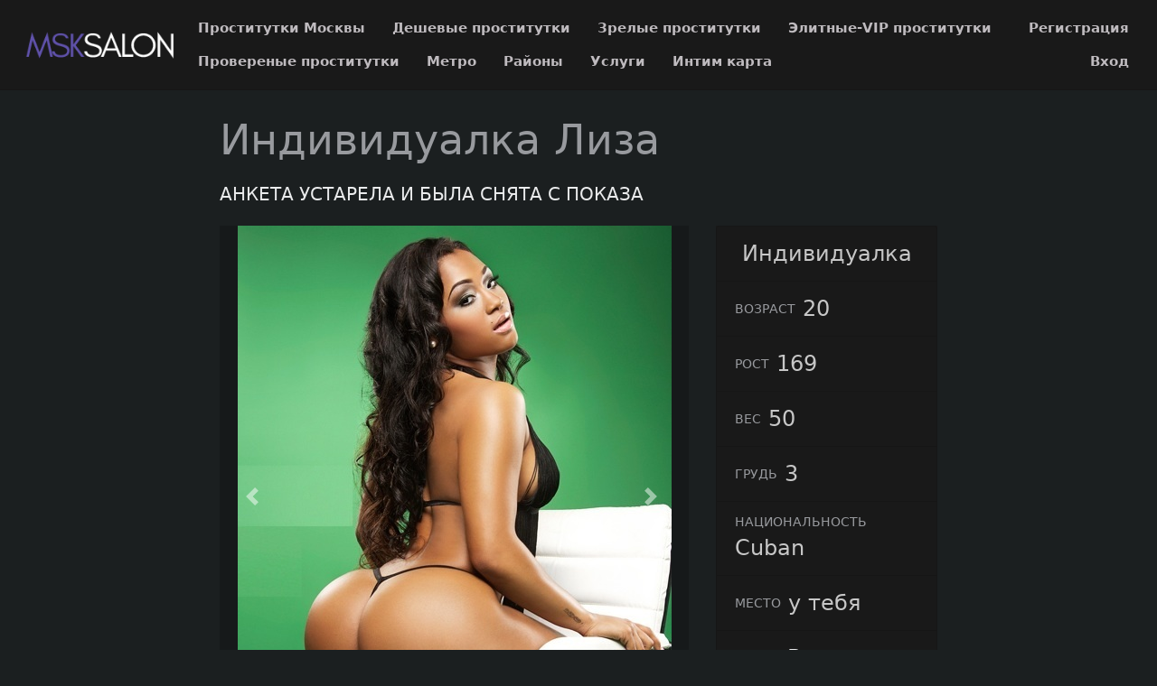

--- FILE ---
content_type: text/html; charset=UTF-8
request_url: https://msksalon.net/anket/10585
body_size: 3866
content:
<!DOCTYPE html> <html lang="ru" class="no-js"> <head> <meta charset="utf-8"/> <meta http-equiv="content-type" content="text/html; charset=utf-8" /> <title>Проститутка Лиза (id 10585) - Москва</title> <link rel="icon" href="//static.msksalon.net/v4/msksl/favicon.png" type="image/png"/><link rel="shortcut icon" href="//static.msksalon.net/v4/msksl/favicon.png" type="image/png"/> <base href="https://msksalon.net/anket/10585"></base> <script type="text/javascript">var auth_domain = "https://msksl.auth.msksalon.net";</script> <link rel="preload" href="//static.msksalon.net/min/all_1hadf2b.css" as="style"> <link rel="stylesheet" type="text/css" href="//static.msksalon.net/min/all_1hadf2b.css" media="all"></link> <link rel="preload" href="//static.msksalon.net/min/all_t5fp0j.js" as="script"> <link rel="preload" href="//static.msksalon.net/min/scripts/www_v4/main/ads/view/view.js" as="script"> <link rel="canonical" href="https://msksalon.net/anket/10585" /> <meta name="keywords" content="" /><meta name="description" content="Шлюха Лиза (id 10585) - из города Москва - Шаловливая развратница ждет в гости своего ненасытного мальчишку ;) Поспеши оказаться в моих объятиях, я подарю массу потрясающего наслаждения и океан фееричных, искрометных эмоций. Моя фантазия поистине безгранична, я смогу удивить даже самого искушенног - msksalon.net" /> <meta http-equiv="X-UA-Compatible" content="IE=edge"/> <meta name="viewport" content="width=device-width, initial-scale=1"/> <script type="text/javascript">document.documentElement.className = document.documentElement.className.replace( /\bno-js\b/,'yes-js' );</script> </head> <body> <header class="navbar navbar-toggleable-sm container-fluid top-nav"> <a class="navbar-brand py-2" href="/"> <img class="img-fluid" src="https://static.msksalon.net/v4/msksl/img/logo.png" width="221" height="70" title="проститутки Москва msksalon.net" alt="проститутки Москва msksalon.net"/> </a> <div class="flex-stretch w-100 main-menu" id="navbarSupportedContent"> <nav> <ul class="navbar-nav"> <li class="nav-item"> <a class="nav-link" href="/">Проститутки Москвы</a> </li> <li class="nav-item"> <a class="nav-link" href="/deshevye_prostitutki">Дешевые проститутки</a> </li> <li class="nav-item"> <a class="nav-link" href="/mature">Зрелые проститутки</a> </li> <li class="nav-item"> <a class="nav-link" href="/elitnye_prostitutki">Элитные-VIP проститутки</a> </li> <li class="nav-item"> <a class="nav-link" href="/admincheck">Провереные проститутки</a> </li> <li class="nav-item"> <a class="nav-link" href="/metro">Метро</a> </li> <li class="nav-item"> <a class="nav-link" href="/rayons">Районы</a> </li> <li class="nav-item"> <a class="nav-link" href="/services">Услуги</a> </li> <li class="nav-item"> <a class="nav-link" href="/googlemap">Интим карта</a> </li> </ul> </nav> <div class="right js-hidden"> Для того чтобы авторизироваться включите в настройках браузера Javascript и Cookies </div> <ul class="navbar-nav auth-menu"> <li class="nav-item"> <a class="nav-link" href="/registration">Регистрация</a></li> <li class="nav-item"> <a class="nav-link" href="/auth">Вход</a></li> </ul> </div> </header> <main class="main-container col-md-9 col-lg-8 offset-lg-2 offset-md-3"> <div id="ajax-data-content" class="holder_content"> <div class="content-inner container-fluid"> <header class="d-flex align-items-center text-align-center flex-wrap"> <h1 class="page-title mr-4 mb-4">Индивидуалка Лиза </h1> <div class="phone h5 text-primary mr-4 mb-4"> АНКЕТА УСТАРЕЛА И БЫЛА СНЯТА С ПОКАЗА </div> </header> <div class="row"> <div class="col-md-8"> <div class="carousel slide" id="slider"> <div id="carousel-bounding-box"> <div class="carousel" id="myCarousel"> <div class="carousel-inner"> <div class="carousel-item active" data-slide-number="0"> <img src="https://static.msksalon.net/photo/9/9/e/99ec87153f8c2520_600_600.jpg" /> </div> <div class="carousel-item" data-slide-number="1"> <img src="https://static.msksalon.net/photo/5/4/b/54bd975d9d0c6413_600_600.jpg" /> </div> <div class="carousel-item" data-slide-number="2"> <img src="https://static.msksalon.net/photo/f/b/e/fbefdc29911421e3_600_600.jpg" /> </div> <div class="carousel-item" data-slide-number="3"> <img src="https://static.msksalon.net/photo/4/5/c/45c01e7635c1a478_600_600.jpg" /> </div> <div class="carousel-item" data-slide-number="4"> <img src="https://static.msksalon.net/photo/7/0/7/7071fc37927a94c4_600_600.jpg" /> </div> <div class="carousel-item" data-slide-number="5"> <img src="https://static.msksalon.net/photo/d/2/0/d20b39f665eadfb5_600_600.jpg" /> </div> <div class="carousel-item" data-slide-number="6"> <img src="https://static.msksalon.net/photo/e/4/8/e48c45a1abe88bd3_600_600.jpg" /> </div> <div class="carousel-item" data-slide-number="7"> <img src="https://static.msksalon.net/photo/4/f/a/4fa837dbc7d2e840_600_600.jpg" /> </div> </div> </div> </div> <a class="carousel-control-prev" href="#myCarousel" role="button" data-slide="prev"> <span class="carousel-control-prev-icon" aria-hidden="true"></span> </a> <a class="carousel-control-next" href="#myCarousel" role="button" data-slide="next"> <span class="carousel-control-next-icon" aria-hidden="true"></span> </a> </div> <div class="py-4" id="slider-thumbs"> <ul class="row"> <li class="col-md-4"> <a class="selected" id="carousel-selector-0"> <img src="https://static.msksalon.net/photo/9/9/e/99ec87153f8c2520_200x200.jpg" /> </a> </li> <li class="col-md-4"> <a class="" id="carousel-selector-1"> <img src="https://static.msksalon.net/photo/5/4/b/54bd975d9d0c6413_200x200.jpg" /> </a> </li> <li class="col-md-4"> <a class="" id="carousel-selector-2"> <img src="https://static.msksalon.net/photo/f/b/e/fbefdc29911421e3_200x200.jpg" /> </a> </li> <li class="col-md-4"> <a class="" id="carousel-selector-3"> <img src="https://static.msksalon.net/photo/4/5/c/45c01e7635c1a478_200x200.jpg" /> </a> </li> <li class="col-md-4"> <a class="" id="carousel-selector-4"> <img src="https://static.msksalon.net/photo/7/0/7/7071fc37927a94c4_200x200.jpg" /> </a> </li> <li class="col-md-4"> <a class="" id="carousel-selector-5"> <img src="https://static.msksalon.net/photo/d/2/0/d20b39f665eadfb5_200x200.jpg" /> </a> </li> <li class="col-md-4"> <a class="" id="carousel-selector-6"> <img src="https://static.msksalon.net/photo/e/4/8/e48c45a1abe88bd3_200x200.jpg" /> </a> </li> <li class="col-md-4"> <a class="" id="carousel-selector-7"> <img src="https://static.msksalon.net/photo/4/f/a/4fa837dbc7d2e840_200x200.jpg" /> </a> </li> </ul> </div> <h3 class="title"><span>О себе</span></h3> <p class="s-text">Шаловливая развратница ждет в гости своего ненасытного мальчишку ;) Поспеши оказаться в моих объятиях, я подарю массу потрясающего наслаждения и океан фееричных, искрометных эмоций. Моя фантазия поистине безгранична, я смогу удивить даже самого искушенног</p> <h3 class="title"><span>Основные</span></h3> <ul class="row services-list"> <li class="col-sm-6 col-md-4"> <a href="/services/seks+klassiceskiy">Секс классический</a> </li> <li class="col-sm-6 col-md-4"> <a href="/services/minet">Минет</a> </li> <li class="col-sm-6 col-md-4"> <a href="/services/seks+analynyy">Секс анальный</a> </li> <li class="col-sm-6 col-md-4"> <a href="/services/seks+gruppovoy">Секс групповой</a> </li> <li class="col-sm-6 col-md-4"> <a href="/services/kunnilingus">Куннилингус</a> </li> </ul> <h3 class="title"><span>Дополнительные</span></h3> <ul class="row services-list"> <li class="col-sm-6 col-md-4"> <a href="/services/eskort">Эскорт</a> </li> <li class="col-sm-6 col-md-4"> <a href="/services/glubokiy+minet">Глубокий минет</a> </li> <li class="col-sm-6 col-md-4"> <a href="/services/okoncanie+v+rot">Окончание в рот</a> </li> <li class="col-sm-6 col-md-4"> <a href="/services/okoncanie+na+grudy">Окончание на грудь</a> </li> <li class="col-sm-6 col-md-4"> <a href="/services/okoncanie+na+lico">Окончание на лицо</a> </li> </ul> <h3 class="title"><span>Стриптиз</span></h3> <ul class="row services-list"> <li class="col-sm-6 col-md-4"> <a href="/services/striptiz+profi">Стриптиз профи</a> </li> </ul> <h3 class="title"><span>Массаж</span></h3> <ul class="row services-list"> <li class="col-sm-6 col-md-4"> <a href="/services/klassiceskiy+massage">Классический массаж</a> </li> <li class="col-sm-6 col-md-4"> <a href="/services/eroticeskiy+massage">Эротический массаж</a> </li> <li class="col-sm-6 col-md-4"> <a href="/services/rasslablyysiy">Расслабляющий массаж</a> </li> </ul> <h3 class="title"><span>Позвони мне</span></h3> <div class="phone h5 text-primary mr-4 mb-4"> АНКЕТА УСТАРЕЛА И БЫЛА СНЯТА С ПОКАЗА </div> </div> <div class="col-md-4 sm-order-first"> <aside class="sidebar-right block"> <ul class="list-group list-group-flus"> <li class="list-group-item"> <div class="list-group-item-title text-uppercase pr-2"></div> <div class="list-group-item-info text-muted">Индивидуалка</div> </li> <li class="list-group-item"> <div class="list-group-item-title text-uppercase pr-2">Возраст</div> <div class="list-group-item-info text-muted">20</div> </li> <li class="list-group-item"> <div class="list-group-item-title text-uppercase pr-2">Рост</div> <div class="list-group-item-info text-muted">169</div> </li> <li class="list-group-item"> <div class="list-group-item-title text-uppercase pr-2">Вес</div> <div class="list-group-item-info text-muted">50</div> </li> <li class="list-group-item"> <div class="list-group-item-title text-uppercase pr-2">Грудь</div> <div class="list-group-item-info text-muted">3</div> </li> <li class="list-group-item"> <div class="list-group-item-title text-uppercase pr-2">Национальность</div> <div class="list-group-item-info text-muted">Cuban</div> </li> <li class="list-group-item"> <div class="list-group-item-title text-uppercase pr-2">Место</div> <div class="list-group-item-info text-muted">у тебя</div> </li> <li class="list-group-item"> <div class="list-group-item-title text-uppercase pr-2">Район</div> <div class="list-group-item-info text-muted"><a href="/rayons/vesnyki" title="Проститутки индивидуалки Вешняки">Вешняки</a></div> </li> <li class="list-group-item"> <div class="list-group-item-title text-uppercase pr-2">Метро</div> <div class="list-group-item-info text-muted"> <a href="/metro/vyhino" title="Проститутки индивидуалки Выхино">Выхино</a> </div> </li> <li class="list-group-item"> <div class="list-group-item-title text-uppercase pr-2 text-primary">за 1 час</div> <div class="list-group-item-info">3500 руб</div> </li> <li class="list-group-item"> <div class="list-group-item-title text-uppercase pr-2 text-primary">за 2 часа</div> <div class="list-group-item-info">5000 руб</div> </li> <li class="list-group-item"> <div class="list-group-item-title text-uppercase pr-2 text-primary">за ночь</div> <div class="list-group-item-info">8000 руб</div> </li> <li class="list-group-item"> <div class="list-group-item-title text-uppercase pr-2">звони</div> <div class="list-group-item-info"> <div class="ad-phone text-primary mr-4 mb-4"> АНКЕТА УСТАРЕЛА </div> </div> </li> <li class="list-group-item"> <div class="list-group-item-title text-uppercase pr-2">Просмотров</div> <div class="list-group-item-info text-muted">418</div> </li> </ul> </aside> </div> <div class="col my-4"> <p class="s-text"> Лиза. . 3-й. 169 см. 50 кг. секс анальный, минет, эскорт, секс групповой или глубокий минет.</p> </div> </div> </div> </div> <div id="ajax-data-loader" style="display:none;">Загрузка...</div> </main> <footer class="main-footer py-3 align-items-center"> <div class="container-fluid d-flex flex-wrap w-100 align-items-center"> <div>Copyright &copy; msksalon.net 2026</div> <div class="ml-auto"> <ul class="list-inline d-inline-block"> <li class="list-inline-item"><a href="/info">Правила</a></li> <li class="list-inline-item"><a href="/content/webmoneypay">Оплата через WebMoney</a></li> <li class="list-inline-item"><a href="/content/contacts">Контакты</a></li> </ul> <ul class="list-inline d-inline-block ml-5"> <li class="list-inline-item"><a href="https://biletnadosug.ru/sex-moskva/">шлюхи Москва</a></li> <li class="list-inline-item"> <img class="wmLazyLoad" data-src="//www.webmoney.ru/img/icons/88x31_wm_blue_on_white_ru.png" width="88" height="31" /> </li> <li class="list-inline-item"> <a href="//passport.webmoney.ru/asp/certview.asp?sid=2289072411&wmid=869801885892&sided0de8c9e4630cc7ffa0c0e986714d20" target="_blank" rel="nofollow"><img class="wmLazyLoad" data-src="//www.webmoney.ru/img/icons/88x31_wm_v_blue_on_white_ru.png" title="Здесь находится аттестат нашего WM идентификатора 869801885892" border="0"></a> </li> </ul> </div> </div> </footer> <script type="text/javascript" src="//static.msksalon.net/min/all_t5fp0j.js"></script> <script type="text/javascript" src="//static.msksalon.net/min/scripts/www_v4/main/ads/view/view.js"></script> <script type="text/javascript"> trackView('/system/ajax?_dir=%2Fmain%2Fads%2Fview&_file=track&id=10585&_token=ed09341b904a48e6d163e7520621a028', 60); </script> <!-- Time: 0.1514279842 --> </body> </html>